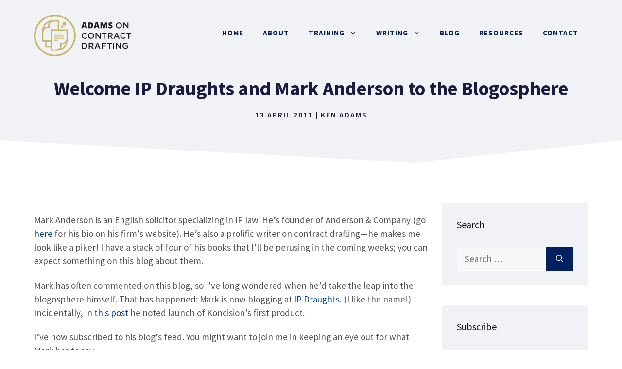

--- FILE ---
content_type: text/html; charset=UTF-8
request_url: https://www.adamsdrafting.com/welcome-ip-draughts-and-mark-anderson-to-the-blogosphere/
body_size: 14095
content:
<!DOCTYPE html><html lang="en-US"><head><meta charset="UTF-8"><meta name='robots' content='index, follow, max-image-preview:large, max-snippet:-1, max-video-preview:-1' /><meta name="viewport" content="width=device-width, initial-scale=1"><link rel="preconnect" href="//privacy-proxy.usercentrics.eu"><link rel="preload" href="//privacy-proxy.usercentrics.eu/latest/uc-block.bundle.js" as="script"> <script type="pmdelayedscript" src="https://privacy-proxy.usercentrics.eu/latest/uc-block.bundle.js" data-perfmatters-type="application/javascript" data-cfasync="false" data-no-optimize="1" data-no-defer="1" data-no-minify="1"></script> <script id="usercentrics-cmp" src="https://app.usercentrics.eu/browser-ui/latest/loader.js" data-settings-id="bGv_4J2L3h_Si5" async type="pmdelayedscript" data-cfasync="false" data-no-optimize="1" data-no-defer="1" data-no-minify="1"></script><script type="pmdelayedscript" data-perfmatters-type="application/javascript" data-cfasync="false" data-no-optimize="1" data-no-defer="1" data-no-minify="1">var UC_UI_SUPPRESS_CMP_DISPLAY = true;</script><link media="all" href="https://www.adamsdrafting.com/wp-content/cache/autoptimize/css/autoptimize_6575726a25d773dc6cab65ad6cddc4a4.css" rel="stylesheet"><title>Welcome IP Draughts and Mark Anderson to the Blogosphere - Adams on Contract Drafting</title><link rel="preload" href="https://www.adamsdrafting.com/wp-content/uploads/2021/05/logo-adamsdrafting.svg" as="image" fetchpriority="high"><link rel="canonical" href="https://www.adamsdrafting.com/welcome-ip-draughts-and-mark-anderson-to-the-blogosphere/" /><meta property="og:locale" content="en_US" /><meta property="og:type" content="article" /><meta property="og:title" content="Welcome IP Draughts and Mark Anderson to the Blogosphere - Adams on Contract Drafting" /><meta property="og:description" content="Mark Anderson is an English solicitor specializing in IP law. He&#8217;s founder of Anderson &amp; Company (go here for his bio on his firm&#8217;s website). He&#8217;s also a prolific writer on contract drafting—he makes me look like a piker! I have a stack of four of his books that I&#8217;ll be perusing in the coming weeks; you can expect something ... Read More" /><meta property="og:url" content="https://www.adamsdrafting.com/welcome-ip-draughts-and-mark-anderson-to-the-blogosphere/" /><meta property="og:site_name" content="Adams on Contract Drafting" /><meta property="article:published_time" content="2011-04-13T13:20:10+00:00" /><meta property="og:image" content="https://www.adamsdrafting.com/wp-content/uploads/2021/05/ken-adams-home-700.jpeg" /><meta property="og:image:width" content="700" /><meta property="og:image:height" content="359" /><meta property="og:image:type" content="image/jpeg" /><meta name="author" content="Ken Adams" /><meta name="twitter:card" content="summary_large_image" /><meta name="twitter:creator" content="@AdamsDrafting" /><meta name="twitter:site" content="@AdamsDrafting" /><meta name="twitter:label1" content="Written by" /><meta name="twitter:data1" content="Ken Adams" /><meta name="twitter:label2" content="Est. reading time" /><meta name="twitter:data2" content="1 minute" /> <script type="application/ld+json" class="yoast-schema-graph">{"@context":"https://schema.org","@graph":[{"@type":"Article","@id":"https://www.adamsdrafting.com/welcome-ip-draughts-and-mark-anderson-to-the-blogosphere/#article","isPartOf":{"@id":"https://www.adamsdrafting.com/welcome-ip-draughts-and-mark-anderson-to-the-blogosphere/"},"author":{"name":"Ken Adams","@id":"https://www.adamsdrafting.com/#/schema/person/7a7d8821930d637f4442a48d5d3590a9"},"headline":"Welcome IP Draughts and Mark Anderson to the Blogosphere","datePublished":"2011-04-13T13:20:10+00:00","mainEntityOfPage":{"@id":"https://www.adamsdrafting.com/welcome-ip-draughts-and-mark-anderson-to-the-blogosphere/"},"wordCount":153,"commentCount":0,"publisher":{"@id":"https://www.adamsdrafting.com/#/schema/person/7a7d8821930d637f4442a48d5d3590a9"},"inLanguage":"en-US","potentialAction":[{"@type":"CommentAction","name":"Comment","target":["https://www.adamsdrafting.com/welcome-ip-draughts-and-mark-anderson-to-the-blogosphere/#respond"]}]},{"@type":"WebPage","@id":"https://www.adamsdrafting.com/welcome-ip-draughts-and-mark-anderson-to-the-blogosphere/","url":"https://www.adamsdrafting.com/welcome-ip-draughts-and-mark-anderson-to-the-blogosphere/","name":"Welcome IP Draughts and Mark Anderson to the Blogosphere - Adams on Contract Drafting","isPartOf":{"@id":"https://www.adamsdrafting.com/#website"},"datePublished":"2011-04-13T13:20:10+00:00","breadcrumb":{"@id":"https://www.adamsdrafting.com/welcome-ip-draughts-and-mark-anderson-to-the-blogosphere/#breadcrumb"},"inLanguage":"en-US","potentialAction":[{"@type":"ReadAction","target":["https://www.adamsdrafting.com/welcome-ip-draughts-and-mark-anderson-to-the-blogosphere/"]}]},{"@type":"BreadcrumbList","@id":"https://www.adamsdrafting.com/welcome-ip-draughts-and-mark-anderson-to-the-blogosphere/#breadcrumb","itemListElement":[{"@type":"ListItem","position":1,"name":"Home","item":"https://www.adamsdrafting.com/"},{"@type":"ListItem","position":2,"name":"Blog","item":"https://www.adamsdrafting.com/blog/"},{"@type":"ListItem","position":3,"name":"Welcome IP Draughts and Mark Anderson to the Blogosphere"}]},{"@type":"WebSite","@id":"https://www.adamsdrafting.com/#website","url":"https://www.adamsdrafting.com/","name":"Adams on Contract Drafting","description":"","publisher":{"@id":"https://www.adamsdrafting.com/#/schema/person/7a7d8821930d637f4442a48d5d3590a9"},"potentialAction":[{"@type":"SearchAction","target":{"@type":"EntryPoint","urlTemplate":"https://www.adamsdrafting.com/?s={search_term_string}"},"query-input":{"@type":"PropertyValueSpecification","valueRequired":true,"valueName":"search_term_string"}}],"inLanguage":"en-US"},{"@type":["Person","Organization"],"@id":"https://www.adamsdrafting.com/#/schema/person/7a7d8821930d637f4442a48d5d3590a9","name":"Ken Adams","image":{"@type":"ImageObject","inLanguage":"en-US","@id":"https://www.adamsdrafting.com/#/schema/person/image/","url":"https://www.adamsdrafting.com/wp-content/uploads/2021/05/ken-adams.jpg","contentUrl":"https://www.adamsdrafting.com/wp-content/uploads/2021/05/ken-adams.jpg","width":200,"height":200,"caption":"Ken Adams"},"logo":{"@id":"https://www.adamsdrafting.com/#/schema/person/image/"},"sameAs":["https://www.adamsdrafting.com","http://www.linkedin.com/in/kaadams","https://x.com/AdamsDrafting"],"url":"https://www.adamsdrafting.com/author/kadams/"}]}</script> <link rel="alternate" type="application/rss+xml" title="Adams on Contract Drafting &raquo; Feed" href="https://www.adamsdrafting.com/feed/" /><link rel="alternate" type="application/rss+xml" title="Adams on Contract Drafting &raquo; Comments Feed" href="https://www.adamsdrafting.com/comments/feed/" /><link rel="alternate" type="application/rss+xml" title="Adams on Contract Drafting &raquo; Welcome IP Draughts and Mark Anderson to the Blogosphere Comments Feed" href="https://www.adamsdrafting.com/welcome-ip-draughts-and-mark-anderson-to-the-blogosphere/feed/" /><link rel='stylesheet' id='generate-fonts-css' href='https://www.adamsdrafting.com/wp-content/cache/perfmatters/www.adamsdrafting.com/fonts/12ed2d53aed5.google-fonts.min.css' media='all' /><link rel='stylesheet' id='generatepress-dynamic-css' href='https://www.adamsdrafting.com/wp-content/uploads/generatepress/style.min.css?ver=1764710211' media='all' /><style id='generateblocks-inline-css'>.gb-container.gb-tabs__item:not(.gb-tabs__item-open){display:none;}.gb-container-b7998902 > .gb-inside-container{padding:0;max-width:1200px;margin-left:auto;margin-right:auto;}.gb-grid-wrapper > .gb-grid-column-b7998902 > .gb-container{display:flex;flex-direction:column;height:100%;}.gb-container-b7998902{position:relative;}.gb-container-b7998902 > .gb-shapes .gb-shape-1{color:#ffffff;position:absolute;overflow:hidden;pointer-events:none;line-height:0;left:0;right:0;bottom:-1px;transform:scaleX(-1);}.gb-container-b7998902 > .gb-shapes .gb-shape-1 svg{height:60px;width:calc(100% + 1.3px);fill:currentColor;position:relative;left:50%;transform:translateX(-50%);min-width:100%;}.gb-container-8ea0a712{margin-top:40px;background-color:#002060;position:relative;overflow:hidden;position:relative;}.gb-container-8ea0a712:before{content:"";background-image:url(https://www.adamsdrafting.com/wp-content/uploads/2021/05/abstract-shapes.svg);background-repeat:no-repeat;background-position:center top;background-size:cover;z-index:0;position:absolute;top:0;right:0;bottom:0;left:0;transition:inherit;pointer-events:none;opacity:0.05;}.gb-container-8ea0a712 > .gb-inside-container{padding:140px 30px 60px;max-width:1200px;margin-left:auto;margin-right:auto;z-index:1;position:relative;}.gb-grid-wrapper > .gb-grid-column-8ea0a712 > .gb-container{display:flex;flex-direction:column;height:100%;}.gb-container-8ea0a712 > .gb-shapes .gb-shape-1{color:#ffffff;position:absolute;overflow:hidden;pointer-events:none;line-height:0;left:0;right:0;top:-1px;transform:scaleY(-1);}.gb-container-8ea0a712 > .gb-shapes .gb-shape-1 svg{height:40px;width:calc(100% + 1.3px);fill:currentColor;position:relative;left:50%;transform:translateX(-50%);min-width:100%;}.gb-container-8ea0a712.gb-has-dynamic-bg:before{background-image:var(--background-url);}.gb-container-8ea0a712.gb-no-dynamic-bg:before{background-image:none;}.gb-container-08e508e0 > .gb-inside-container{padding:0;}.gb-grid-wrapper > .gb-grid-column-08e508e0{width:66.66%;}.gb-grid-wrapper > .gb-grid-column-08e508e0 > .gb-container{display:flex;flex-direction:column;height:100%;}.gb-container-c67101ac > .gb-inside-container{padding:0;}.gb-grid-wrapper > .gb-grid-column-c67101ac{width:33.33%;}.gb-grid-wrapper > .gb-grid-column-c67101ac > .gb-container{display:flex;flex-direction:column;height:100%;}.gb-container-30166353{margin-top:60px;border-top:1px solid #ffffff;}.gb-container-30166353 > .gb-inside-container{padding:60px 0;max-width:1200px;margin-left:auto;margin-right:auto;}.gb-grid-wrapper > .gb-grid-column-30166353 > .gb-container{display:flex;flex-direction:column;height:100%;}.gb-container-bd73b5c4 > .gb-inside-container{padding:0;}.gb-grid-wrapper > .gb-grid-column-bd73b5c4{width:50%;}.gb-grid-wrapper > .gb-grid-column-bd73b5c4 > .gb-container{display:flex;flex-direction:column;height:100%;}.gb-container-571e035c > .gb-inside-container{padding:0;}.gb-grid-wrapper > .gb-grid-column-571e035c{width:50%;}.gb-grid-wrapper > .gb-grid-column-571e035c > .gb-container{display:flex;flex-direction:column;height:100%;}.gb-container-2fbd4061{margin-top:40px;border-radius:8px;background-color:rgba(240, 242, 245, 0.4);max-width:800px;margin-left:auto;margin-right:auto;}.gb-container-2fbd4061 > .gb-inside-container{padding:30px 40px 35px 30px;max-width:800px;margin-left:auto;margin-right:auto;}.gb-grid-wrapper > .gb-grid-column-2fbd4061 > .gb-container{display:flex;flex-direction:column;height:100%;}.gb-container-9f31e2e4 > .gb-inside-container{padding:0;}.gb-grid-wrapper > .gb-grid-column-9f31e2e4{width:20%;}.gb-grid-wrapper > .gb-grid-column-9f31e2e4 > .gb-container{display:flex;flex-direction:column;height:100%;}.gb-container-a4dd6728 > .gb-inside-container{padding:0;}.gb-grid-wrapper > .gb-grid-column-a4dd6728{width:80%;}.gb-grid-wrapper > .gb-grid-column-a4dd6728 > .gb-container{display:flex;flex-direction:column;height:100%;}.gb-grid-wrapper-625e6116{display:flex;flex-wrap:wrap;align-items:center;margin-left:-80px;}.gb-grid-wrapper-625e6116 > .gb-grid-column{box-sizing:border-box;padding-left:80px;}.gb-grid-wrapper-150dce3f{display:flex;flex-wrap:wrap;margin-left:-30px;}.gb-grid-wrapper-150dce3f > .gb-grid-column{box-sizing:border-box;padding-left:30px;}.gb-grid-wrapper-99731d90{display:flex;flex-wrap:wrap;align-items:center;margin-left:-30px;}.gb-grid-wrapper-99731d90 > .gb-grid-column{box-sizing:border-box;padding-left:30px;}h3.gb-headline-622fc3e1{color:#ffffff;}p.gb-headline-cb7c3c96{padding-right:100px;color:#ffffff;}p.gb-headline-0ba1c93f{color:#ffffff;}p.gb-headline-5be1105d{display:flex;align-items:center;margin-bottom:0px;color:#ffffff;}p.gb-headline-5be1105d a{color:#ffffff;}p.gb-headline-5be1105d a:hover{color:#f2f5fa;}p.gb-headline-5be1105d .gb-icon{line-height:0;padding-top:.1em;padding-right:0.5em;}p.gb-headline-5be1105d .gb-icon svg{width:1em;height:1em;fill:currentColor;}p.gb-headline-cf73cdb2{display:flex;align-items:center;margin-bottom:0px;color:#ffffff;}p.gb-headline-cf73cdb2 a{color:#ffffff;}p.gb-headline-cf73cdb2 a:hover{color:#f2f5fa;}p.gb-headline-cf73cdb2 .gb-icon{line-height:0;padding-top:.1em;padding-right:0.5em;}p.gb-headline-cf73cdb2 .gb-icon svg{width:1em;height:1em;fill:currentColor;}p.gb-headline-a8a1fab4{font-size:16px;color:#ffffff;}p.gb-headline-27d57c71{font-size:18px;letter-spacing:0.2em;font-weight:600;text-transform:uppercase;margin-bottom:10px;}p.gb-headline-9e843b1c{margin-bottom:1em;}.gb-button-wrapper{display:flex;flex-wrap:wrap;align-items:flex-start;justify-content:flex-start;clear:both;}.gb-button-wrapper-bf52e756{margin-top:30px;}.gb-button-wrapper-8485f3d8{justify-content:flex-start;margin-top:30px;}.gb-button-wrapper-5d2efd4d{justify-content:flex-end;}.gb-accordion__item:not(.gb-accordion__item-open) > .gb-button .gb-accordion__icon-open{display:none;}.gb-accordion__item.gb-accordion__item-open > .gb-button .gb-accordion__icon{display:none;}.gb-button-wrapper a.gb-button-a9c9002d{display:inline-flex;align-items:center;justify-content:center;font-weight:600;text-align:center;padding:10px 20px;margin-right:20px;border-radius:2px;border:3px solid #ffffff;color:#ffffff;text-decoration:none;}.gb-button-wrapper a.gb-button-a9c9002d:hover, .gb-button-wrapper a.gb-button-a9c9002d:active, .gb-button-wrapper a.gb-button-a9c9002d:focus{border-color:rgba(242, 245, 250, 0.8);background-color:#ffffff;color:#002060;}.gb-button-wrapper a.gb-button-bb8e6482{display:inline-flex;align-items:center;justify-content:center;text-align:center;padding:6px;margin-right:20px;border-radius:50px;border:2px solid #ffffff;color:#ffffff;text-decoration:none;}.gb-button-wrapper a.gb-button-bb8e6482:hover, .gb-button-wrapper a.gb-button-bb8e6482:active, .gb-button-wrapper a.gb-button-bb8e6482:focus{border-color:#ffffff;background-color:#ffffff;color:#002060;}.gb-button-wrapper a.gb-button-bb8e6482 .gb-icon{line-height:0;}.gb-button-wrapper a.gb-button-bb8e6482 .gb-icon svg{width:0.8em;height:0.8em;fill:currentColor;}.gb-button-wrapper a.gb-button-b7572c11{display:inline-flex;align-items:center;justify-content:center;text-align:center;padding:6px;border-radius:50px;border:2px solid #ffffff;color:#ffffff;text-decoration:none;}.gb-button-wrapper a.gb-button-b7572c11:hover, .gb-button-wrapper a.gb-button-b7572c11:active, .gb-button-wrapper a.gb-button-b7572c11:focus{border-color:#ffffff;background-color:#ffffff;color:#002060;}.gb-button-wrapper a.gb-button-b7572c11 .gb-icon{line-height:0;}.gb-button-wrapper a.gb-button-b7572c11 .gb-icon svg{width:0.8em;height:0.8em;fill:currentColor;}.gb-button-wrapper a.gb-button-acc1ae52{display:inline-flex;align-items:center;justify-content:center;font-size:16px;text-align:center;margin-right:20px;color:#ffffff;text-decoration:none;}.gb-button-wrapper a.gb-button-acc1ae52:hover, .gb-button-wrapper a.gb-button-acc1ae52:active, .gb-button-wrapper a.gb-button-acc1ae52:focus{color:#f2f5fa;}.gb-button-wrapper a.gb-button-155678e9{display:inline-flex;align-items:center;justify-content:center;font-size:16px;text-align:center;margin-right:20px;color:#ffffff;text-decoration:none;}.gb-button-wrapper a.gb-button-155678e9:hover, .gb-button-wrapper a.gb-button-155678e9:active, .gb-button-wrapper a.gb-button-155678e9:focus{color:#f2f5fa;}.gb-button-wrapper a.gb-button-4f0bbc3f{display:inline-flex;align-items:center;justify-content:center;font-size:16px;text-align:center;color:#ffffff;text-decoration:none;}.gb-button-wrapper a.gb-button-4f0bbc3f:hover, .gb-button-wrapper a.gb-button-4f0bbc3f:active, .gb-button-wrapper a.gb-button-4f0bbc3f:focus{color:#f2f5fa;}.gb-button-wrapper a.gb-button-1b0e77c5{display:inline-flex;align-items:center;justify-content:center;text-align:center;margin-right:20px;color:#002060;text-decoration:none;}.gb-button-wrapper a.gb-button-1b0e77c5:hover, .gb-button-wrapper a.gb-button-1b0e77c5:active, .gb-button-wrapper a.gb-button-1b0e77c5:focus{color:#c7b56c;}.gb-button-wrapper a.gb-button-1b0e77c5 .gb-icon{line-height:0;}.gb-button-wrapper a.gb-button-1b0e77c5 .gb-icon svg{width:0.9em;height:0.9em;fill:currentColor;}.gb-button-wrapper a.gb-button-972ba25d{display:inline-flex;align-items:center;justify-content:center;text-align:center;margin-right:20px;color:#002060;text-decoration:none;}.gb-button-wrapper a.gb-button-972ba25d:hover, .gb-button-wrapper a.gb-button-972ba25d:active, .gb-button-wrapper a.gb-button-972ba25d:focus{color:#c7b56c;}.gb-button-wrapper a.gb-button-972ba25d .gb-icon{line-height:0;}.gb-button-wrapper a.gb-button-972ba25d .gb-icon svg{width:0.9em;height:0.9em;fill:currentColor;}@media (max-width: 1024px) {.gb-container-b7998902 > .gb-shapes .gb-shape-1 svg{width:150%;}.gb-container-8ea0a712 > .gb-shapes .gb-shape-1 svg{width:150%;}.gb-grid-wrapper > .gb-grid-column-08e508e0{width:100%;}.gb-grid-wrapper > .gb-grid-column-c67101ac{width:50%;}.gb-grid-wrapper-625e6116 > .gb-grid-column{padding-bottom:40px;}p.gb-headline-cb7c3c96{padding-right:0px;}.gb-button-wrapper-8485f3d8{justify-content:flex-end;}}@media (max-width: 1024px) and (min-width: 768px) {.gb-grid-wrapper > div.gb-grid-column-c67101ac{padding-bottom:0;}}@media (max-width: 767px) {.gb-grid-wrapper > .gb-grid-column-b7998902{width:100%;}.gb-container-b7998902 > .gb-shapes .gb-shape-1 svg{width:200%;}.gb-container-8ea0a712 > .gb-shapes .gb-shape-1 svg{width:200%;}.gb-grid-wrapper > .gb-grid-column-08e508e0{width:100%;}.gb-grid-wrapper > .gb-grid-column-c67101ac{width:100%;}.gb-grid-wrapper > .gb-grid-column-bd73b5c4{width:100%;}.gb-grid-wrapper > .gb-grid-column-571e035c{width:100%;}.gb-grid-wrapper > .gb-grid-column-9f31e2e4{width:100%;}.gb-grid-wrapper > .gb-grid-column-a4dd6728{width:100%;}.gb-grid-wrapper > div.gb-grid-column-a4dd6728{padding-bottom:0;}.gb-grid-wrapper-99731d90 > .gb-grid-column{padding-bottom:20px;}p.gb-headline-27d57c71{text-align:center;}p.gb-headline-9e843b1c{text-align:center;}.gb-button-wrapper-8485f3d8{justify-content:flex-start;}.gb-button-wrapper-5d2efd4d{justify-content:flex-start;}.gb-button-wrapper-1d28cdf2{justify-content:center;}.gb-button-wrapper a.gb-button-a9c9002d{margin-bottom:20px;}}:root{--gb-container-width:1200px;}.gb-container .wp-block-image img{vertical-align:middle;}.gb-grid-wrapper .wp-block-image{margin-bottom:0;}.gb-highlight{background:none;}.gb-shape{line-height:0;}.gb-container-link{position:absolute;top:0;right:0;bottom:0;left:0;z-index:99;}
/*# sourceURL=generateblocks-inline-css */</style> <script src="https://www.adamsdrafting.com/wp-includes/js/jquery/jquery.min.js?ver=3.7.1" id="jquery-core-js"></script> <script id="termageddon-usercentrics_ajax-js-extra" type="pmdelayedscript" data-cfasync="false" data-no-optimize="1" data-no-defer="1" data-no-minify="1">var termageddon_usercentrics_obj = {"ajax_url":"https://www.adamsdrafting.com/wp-admin/admin-ajax.php","nonce":"3a2126ff73","nonce_title":"termageddon-usercentrics_ajax_nonce","debug":"false","psl_hide":"true"};
//# sourceURL=termageddon-usercentrics_ajax-js-extra</script> <link rel="icon" href="https://www.adamsdrafting.com/wp-content/uploads/2021/05/cropped-icon-adamsdrafting-1-32x32.png" sizes="32x32" /><link rel="icon" href="https://www.adamsdrafting.com/wp-content/uploads/2021/05/cropped-icon-adamsdrafting-1-192x192.png" sizes="192x192" /><link rel="apple-touch-icon" href="https://www.adamsdrafting.com/wp-content/uploads/2021/05/cropped-icon-adamsdrafting-1-180x180.png" /><meta name="msapplication-TileImage" content="https://www.adamsdrafting.com/wp-content/uploads/2021/05/cropped-icon-adamsdrafting-1-270x270.png" /> <noscript><style>.perfmatters-lazy[data-src]{display:none !important;}</style></noscript></head><body class="wp-singular post-template-default single single-post postid-6071 single-format-standard wp-custom-logo wp-embed-responsive wp-theme-generatepress post-image-above-header post-image-aligned-center slideout-enabled slideout-mobile sticky-menu-fade right-sidebar nav-float-right one-container header-aligned-left dropdown-hover" itemtype="https://schema.org/Blog" itemscope><div class="header-wrap"><a class="screen-reader-text skip-link" href="#content" title="Skip to content">Skip to content</a><header class="site-header has-inline-mobile-toggle" id="masthead" aria-label="Site"  itemtype="https://schema.org/WPHeader" itemscope><div class="inside-header grid-container"><div class="site-logo"> <a href="https://www.adamsdrafting.com/" rel="home"> <img data-perfmatters-preload class="header-image is-logo-image" alt="Adams on Contract Drafting" src="https://www.adamsdrafting.com/wp-content/uploads/2021/05/logo-adamsdrafting.svg" width="2163" height="929" fetchpriority="high"> </a></div><nav class="main-navigation mobile-menu-control-wrapper" id="mobile-menu-control-wrapper" aria-label="Mobile Toggle"> <button data-nav="site-navigation" class="menu-toggle" aria-controls="generate-slideout-menu" aria-expanded="false"> <span class="gp-icon icon-menu-bars"><svg viewBox="0 0 512 512" aria-hidden="true" xmlns="http://www.w3.org/2000/svg" width="1em" height="1em"><path d="M0 96c0-13.255 10.745-24 24-24h464c13.255 0 24 10.745 24 24s-10.745 24-24 24H24c-13.255 0-24-10.745-24-24zm0 160c0-13.255 10.745-24 24-24h464c13.255 0 24 10.745 24 24s-10.745 24-24 24H24c-13.255 0-24-10.745-24-24zm0 160c0-13.255 10.745-24 24-24h464c13.255 0 24 10.745 24 24s-10.745 24-24 24H24c-13.255 0-24-10.745-24-24z" /></svg><svg viewBox="0 0 512 512" aria-hidden="true" xmlns="http://www.w3.org/2000/svg" width="1em" height="1em"><path d="M71.029 71.029c9.373-9.372 24.569-9.372 33.942 0L256 222.059l151.029-151.03c9.373-9.372 24.569-9.372 33.942 0 9.372 9.373 9.372 24.569 0 33.942L289.941 256l151.03 151.029c9.372 9.373 9.372 24.569 0 33.942-9.373 9.372-24.569 9.372-33.942 0L256 289.941l-151.029 151.03c-9.373 9.372-24.569 9.372-33.942 0-9.372-9.373-9.372-24.569 0-33.942L222.059 256 71.029 104.971c-9.372-9.373-9.372-24.569 0-33.942z" /></svg></span><span class="screen-reader-text">Menu</span> </button></nav><nav class="main-navigation sub-menu-right" id="site-navigation" aria-label="Primary"  itemtype="https://schema.org/SiteNavigationElement" itemscope><div class="inside-navigation grid-container"> <button class="menu-toggle" aria-controls="generate-slideout-menu" aria-expanded="false"> <span class="gp-icon icon-menu-bars"><svg viewBox="0 0 512 512" aria-hidden="true" xmlns="http://www.w3.org/2000/svg" width="1em" height="1em"><path d="M0 96c0-13.255 10.745-24 24-24h464c13.255 0 24 10.745 24 24s-10.745 24-24 24H24c-13.255 0-24-10.745-24-24zm0 160c0-13.255 10.745-24 24-24h464c13.255 0 24 10.745 24 24s-10.745 24-24 24H24c-13.255 0-24-10.745-24-24zm0 160c0-13.255 10.745-24 24-24h464c13.255 0 24 10.745 24 24s-10.745 24-24 24H24c-13.255 0-24-10.745-24-24z" /></svg><svg viewBox="0 0 512 512" aria-hidden="true" xmlns="http://www.w3.org/2000/svg" width="1em" height="1em"><path d="M71.029 71.029c9.373-9.372 24.569-9.372 33.942 0L256 222.059l151.029-151.03c9.373-9.372 24.569-9.372 33.942 0 9.372 9.373 9.372 24.569 0 33.942L289.941 256l151.03 151.029c9.372 9.373 9.372 24.569 0 33.942-9.373 9.372-24.569 9.372-33.942 0L256 289.941l-151.029 151.03c-9.373 9.372-24.569 9.372-33.942 0-9.372-9.373-9.372-24.569 0-33.942L222.059 256 71.029 104.971c-9.372-9.373-9.372-24.569 0-33.942z" /></svg></span><span class="screen-reader-text">Menu</span> </button><div id="primary-menu" class="main-nav"><ul id="menu-primary-navigation" class=" menu sf-menu"><li id="menu-item-3319" class="menu-item menu-item-type-post_type menu-item-object-page menu-item-home menu-item-3319"><a href="https://www.adamsdrafting.com/">Home</a></li><li id="menu-item-3323" class="menu-item menu-item-type-post_type menu-item-object-page menu-item-3323"><a href="https://www.adamsdrafting.com/about/">About</a></li><li id="menu-item-3339" class="menu-item menu-item-type-post_type menu-item-object-page menu-item-has-children menu-item-3339"><a href="https://www.adamsdrafting.com/training/">Training<span role="presentation" class="dropdown-menu-toggle"><span class="gp-icon icon-arrow"><svg viewBox="0 0 330 512" aria-hidden="true" xmlns="http://www.w3.org/2000/svg" width="1em" height="1em"><path d="M305.913 197.085c0 2.266-1.133 4.815-2.833 6.514L171.087 335.593c-1.7 1.7-4.249 2.832-6.515 2.832s-4.815-1.133-6.515-2.832L26.064 203.599c-1.7-1.7-2.832-4.248-2.832-6.514s1.132-4.816 2.832-6.515l14.162-14.163c1.7-1.699 3.966-2.832 6.515-2.832 2.266 0 4.815 1.133 6.515 2.832l111.316 111.317 111.316-111.317c1.7-1.699 4.249-2.832 6.515-2.832s4.815 1.133 6.515 2.832l14.162 14.163c1.7 1.7 2.833 4.249 2.833 6.515z" /></svg></span></span></a><ul class="sub-menu"><li id="menu-item-3341" class="menu-item menu-item-type-post_type menu-item-object-page menu-item-3341"><a href="https://www.adamsdrafting.com/training/masterclass/">Masterclass</a></li><li id="menu-item-3343" class="menu-item menu-item-type-post_type menu-item-object-page menu-item-3343"><a href="https://www.adamsdrafting.com/training/presentation/">Presentation</a></li><li id="menu-item-21191" class="menu-item menu-item-type-post_type menu-item-object-page menu-item-21191"><a href="https://www.adamsdrafting.com/training/on-demand/">On-Demand</a></li></ul></li><li id="menu-item-3347" class="menu-item menu-item-type-post_type menu-item-object-page menu-item-has-children menu-item-3347"><a href="https://www.adamsdrafting.com/writing/">Writing<span role="presentation" class="dropdown-menu-toggle"><span class="gp-icon icon-arrow"><svg viewBox="0 0 330 512" aria-hidden="true" xmlns="http://www.w3.org/2000/svg" width="1em" height="1em"><path d="M305.913 197.085c0 2.266-1.133 4.815-2.833 6.514L171.087 335.593c-1.7 1.7-4.249 2.832-6.515 2.832s-4.815-1.133-6.515-2.832L26.064 203.599c-1.7-1.7-2.832-4.248-2.832-6.514s1.132-4.816 2.832-6.515l14.162-14.163c1.7-1.699 3.966-2.832 6.515-2.832 2.266 0 4.815 1.133 6.515 2.832l111.316 111.317 111.316-111.317c1.7-1.699 4.249-2.832 6.515-2.832s4.815 1.133 6.515 2.832l14.162 14.163c1.7 1.7 2.833 4.249 2.833 6.515z" /></svg></span></span></a><ul class="sub-menu"><li id="menu-item-3382" class="menu-item menu-item-type-post_type menu-item-object-page menu-item-3382"><a href="https://www.adamsdrafting.com/writing/mscd/">A Manual of Style for Contract Drafting</a></li><li id="menu-item-3385" class="menu-item menu-item-type-post_type menu-item-object-page menu-item-3385"><a href="https://www.adamsdrafting.com/writing/smac/">The Structure of M&#038;A Contracts</a></li><li id="menu-item-3389" class="menu-item menu-item-type-post_type menu-item-object-page menu-item-3389"><a href="https://www.adamsdrafting.com/writing/ken-adamss-articles/">Articles</a></li></ul></li><li id="menu-item-3330" class="menu-item menu-item-type-post_type menu-item-object-page current_page_parent menu-item-3330"><a href="https://www.adamsdrafting.com/blog/">Blog</a></li><li id="menu-item-19870" class="menu-item menu-item-type-post_type menu-item-object-page menu-item-19870"><a href="https://www.adamsdrafting.com/resources/">Resources</a></li><li id="menu-item-3332" class="menu-item menu-item-type-post_type menu-item-object-page menu-item-3332"><a href="https://www.adamsdrafting.com/contact/">Contact</a></li></ul></div></div></nav></div></header></div><div class="page-hero"><div class="inside-page-hero grid-container grid-parent"><h1> Welcome IP Draughts and Mark Anderson to the Blogosphere</h1><p class="post-meta-style"> <time class="entry-date published" datetime="2011-04-13T09:20:10-04:00" itemprop="datePublished">13 April 2011</time> | <span class="author vcard" itemtype="http://schema.org/Person" itemscope="itemscope" itemprop="author"><a class="url fn n" href="https://www.adamsdrafting.com/author/kadams/" title="View all posts by Ken Adams" rel="author" itemprop="url"><span class="author-name" itemprop="name">Ken Adams</span></a></span></p></div></div><div class="gb-container gb-container-b7998902"><div class="gb-inside-container"></div><div class="gb-shapes"><div class="gb-shape gb-shape-1"><svg xmlns="http://www.w3.org/2000/svg" viewBox="0 0 1200 100" preserveAspectRatio="none"><path d="M1200 100H0V0l400 77.2L1200 0z"/></svg></div></div></div><div class="site grid-container container hfeed" id="page"><div class="site-content" id="content"><div class="content-area" id="primary"><main class="site-main" id="main"><article id="post-6071" class="post-6071 post type-post status-publish format-standard category-uncategorized" itemtype="https://schema.org/CreativeWork" itemscope><div class="inside-article"><header class="entry-header"><div class="entry-meta"></div></header><div class="entry-content" itemprop="text"><p>Mark Anderson is an English solicitor specializing in IP law. He&#8217;s founder of Anderson &amp; Company (go <a href="http://www.andlaw.eu/mark_anderson.php">here</a> for his bio on his firm&#8217;s website). He&#8217;s also a prolific writer on contract drafting—he makes me look like a piker! I have a stack of four of his books that I&#8217;ll be perusing in the coming weeks; you can expect something on this blog about them.</p><p>Mark has often commented on this blog, so I&#8217;ve long wondered when he&#8217;d take the leap into the blogosphere himself. That has happened: Mark is now blogging at <a href="http://ipdraughts.wordpress.com/">IP Draughts</a>. (I like the name!) Incidentally, in <a href="http://ipdraughts.wordpress.com/2011/04/11/ny-confidential/">this post</a> he noted launch of Koncision&#8217;s first product.</p><p>I&#8217;ve now subscribed to his blog&#8217;s feed. You might want to join me in keeping an eye out for what Mark has to say.</p></div><footer class="entry-meta" aria-label="Entry meta"> <span class="cat-links"><span class="gp-icon icon-categories"><svg viewBox="0 0 512 512" aria-hidden="true" xmlns="http://www.w3.org/2000/svg" width="1em" height="1em"><path d="M0 112c0-26.51 21.49-48 48-48h110.014a48 48 0 0143.592 27.907l12.349 26.791A16 16 0 00228.486 128H464c26.51 0 48 21.49 48 48v224c0 26.51-21.49 48-48 48H48c-26.51 0-48-21.49-48-48V112z" /></svg></span><span class="screen-reader-text">Categories </span><a href="https://www.adamsdrafting.com/category/uncategorized/" rel="category tag">Uncategorized</a></span></footer><div class="gb-container gb-container-2fbd4061"><div class="gb-inside-container"><div class="gb-grid-wrapper gb-grid-wrapper-99731d90"><div class="gb-grid-column gb-grid-column-9f31e2e4"><div class="gb-container gb-container-9f31e2e4"><div class="gb-inside-container"><div class="wp-block-image is-style-rounded"><figure class="aligncenter size-thumbnail is-resized"><img decoding="async" width="150" height="150" src="data:image/svg+xml,%3Csvg%20xmlns=&#039;http://www.w3.org/2000/svg&#039;%20width=&#039;150&#039;%20height=&#039;150&#039;%20viewBox=&#039;0%200%20150%20150&#039;%3E%3C/svg%3E" alt class="wp-image-17664 perfmatters-lazy" style="width:125px;height:125px" data-src="https://www.adamsdrafting.com/wp-content/uploads/2021/01/bio_kenadams-150x150.jpg" data-srcset="https://www.adamsdrafting.com/wp-content/uploads/2021/01/bio_kenadams-150x150.jpg 150w, https://www.adamsdrafting.com/wp-content/uploads/2021/01/bio_kenadams.jpg 250w" data-sizes="(max-width: 150px) 100vw, 150px" /><noscript><img decoding="async" width="150" height="150" src="https://www.adamsdrafting.com/wp-content/uploads/2021/01/bio_kenadams-150x150.jpg" alt="" class="wp-image-17664" style="width:125px;height:125px" srcset="https://www.adamsdrafting.com/wp-content/uploads/2021/01/bio_kenadams-150x150.jpg 150w, https://www.adamsdrafting.com/wp-content/uploads/2021/01/bio_kenadams.jpg 250w" sizes="(max-width: 150px) 100vw, 150px" /></noscript></figure></div></div></div></div><div class="gb-grid-column gb-grid-column-a4dd6728"><div class="gb-container gb-container-a4dd6728"><div class="gb-inside-container"><p class="gb-headline gb-headline-27d57c71 gb-headline-text">About the author</p><p class="gb-headline gb-headline-9e843b1c gb-headline-text">Ken Adams is the leading authority on how to say clearly whatever you want to say in a contract. He’s author of <em>A Manual of Style for Contract Drafting</em>, and he offers online and in-person training around the world. He’s also head of Adams Contracts, a division of LegalSifter that is developing highly customizable contract templates.</p><div class="gb-button-wrapper gb-button-wrapper-1d28cdf2"> <a class="gb-button gb-button-1b0e77c5" href="#"><span class="gb-icon"><svg aria-hidden="true" height="1em" width="1em" viewBox="0 0 512 512" xmlns="http://www.w3.org/2000/svg"><path fill="currentColor" d="M459.37 151.716c.325 4.548.325 9.097.325 13.645 0 138.72-105.583 298.558-298.558 298.558-59.452 0-114.68-17.219-161.137-47.106 8.447.974 16.568 1.299 25.34 1.299 49.055 0 94.213-16.568 130.274-44.832-46.132-.975-84.792-31.188-98.112-72.772 6.498.974 12.995 1.624 19.818 1.624 9.421 0 18.843-1.3 27.614-3.573-48.081-9.747-84.143-51.98-84.143-102.985v-1.299c13.969 7.797 30.214 12.67 47.431 13.319-28.264-18.843-46.781-51.005-46.781-87.391 0-19.492 5.197-37.36 14.294-52.954 51.655 63.675 129.3 105.258 216.365 109.807-1.624-7.797-2.599-15.918-2.599-24.04 0-57.828 46.782-104.934 104.934-104.934 30.213 0 57.502 12.67 76.67 33.137 23.715-4.548 46.456-13.32 66.599-25.34-7.798 24.366-24.366 44.833-46.132 57.827 21.117-2.273 41.584-8.122 60.426-16.243-14.292 20.791-32.161 39.308-52.628 54.253z"></path></svg></span></a> <a class="gb-button gb-button-972ba25d" href="#"><span class="gb-icon"><svg aria-hidden="true" height="1em" width="1em" viewBox="0 0 448 512" xmlns="http://www.w3.org/2000/svg"><path fill="currentColor" d="M100.28 448H7.4V148.9h92.88zM53.79 108.1C24.09 108.1 0 83.5 0 53.8a53.79 53.79 0 0 1 107.58 0c0 29.7-24.1 54.3-53.79 54.3zM447.9 448h-92.68V302.4c0-34.7-.7-79.2-48.29-79.2-48.29 0-55.69 37.7-55.69 76.7V448h-92.78V148.9h89.08v40.8h1.3c12.4-23.5 42.69-48.3 87.88-48.3 94 0 111.28 61.9 111.28 142.3V448z"></path></svg></span></a></div></div></div></div></div></div></div><p></p></div></article><div class="comments-area"><div id="comments"><div id="respond" class="comment-respond"><h3 id="reply-title" class="comment-reply-title">Leave a Comment <small><a rel="nofollow" id="cancel-comment-reply-link" href="/welcome-ip-draughts-and-mark-anderson-to-the-blogosphere/#respond" style="display:none;">Cancel reply</a></small></h3><form action="https://www.adamsdrafting.com/wp-comments-post.php" method="post" id="commentform" class="comment-form"><p class="comment-form-comment"><label for="comment" class="screen-reader-text">Comment</label><textarea id="comment" name="comment" cols="45" rows="8" required></textarea></p><label for="author" class="screen-reader-text">Name</label><input placeholder="Name *" id="author" name="author" type="text" value="" size="30" required /> <label for="email" class="screen-reader-text">Email</label><input placeholder="Email *" id="email" name="email" type="email" value="" size="30" required /> <label for="url" class="screen-reader-text">Website</label><input placeholder="Website" id="url" name="url" type="url" value="" size="30" /><p class="form-submit"><input name="submit" type="submit" id="submit" class="submit" value="Post Comment" /> <input type='hidden' name='comment_post_ID' value='6071' id='comment_post_ID' /> <input type='hidden' name='comment_parent' id='comment_parent' value='0' /></p><p style="display: none;"><input type="hidden" id="akismet_comment_nonce" name="akismet_comment_nonce" value="9f3086ae7b" /></p><p style="display: none !important;" class="akismet-fields-container" data-prefix="ak_"><label>&#916;<textarea name="ak_hp_textarea" cols="45" rows="8" maxlength="100"></textarea></label><input type="hidden" id="ak_js_1" name="ak_js" value="157"/><script type="pmdelayedscript" data-cfasync="false" data-no-optimize="1" data-no-defer="1" data-no-minify="1">document.getElementById( "ak_js_1" ).setAttribute( "value", ( new Date() ).getTime() );</script></p></form></div><p class="akismet_comment_form_privacy_notice">This site uses Akismet to reduce spam. <a href="https://akismet.com/privacy/" target="_blank" rel="nofollow noopener">Learn how your comment data is processed.</a></p></div></div></main></div><div class="widget-area sidebar is-right-sidebar" id="right-sidebar"><div class="inside-right-sidebar"><aside id="search-18" class="widget inner-padding widget_search"><h2 class="widget-title">Search</h2><form method="get" class="search-form" action="https://www.adamsdrafting.com/"> <label> <span class="screen-reader-text">Search for:</span> <input type="search" class="search-field" placeholder="Search &hellip;" value="" name="s" title="Search for:"> </label> <button class="search-submit" aria-label="Search"><span class="gp-icon icon-search"><svg viewBox="0 0 512 512" aria-hidden="true" xmlns="http://www.w3.org/2000/svg" width="1em" height="1em"><path fill-rule="evenodd" clip-rule="evenodd" d="M208 48c-88.366 0-160 71.634-160 160s71.634 160 160 160 160-71.634 160-160S296.366 48 208 48zM0 208C0 93.125 93.125 0 208 0s208 93.125 208 208c0 48.741-16.765 93.566-44.843 129.024l133.826 134.018c9.366 9.379 9.355 24.575-.025 33.941-9.379 9.366-24.575 9.355-33.941-.025L337.238 370.987C301.747 399.167 256.839 416 208 416 93.125 416 0 322.875 0 208z" /></svg></span></button></form></aside><aside id="nav_menu-12" class="widget inner-padding widget_nav_menu"><h2 class="widget-title">Subscribe</h2><div class="menu-links-subscribe-container"><ul id="menu-links-subscribe" class="menu"><li id="menu-item-15036" class="menu-item menu-item-type-custom menu-item-object-custom menu-item-15036"><a target="_blank" href="http://feeds.feedburner.com/adamsdrafting">RSS Feed</a></li><li id="menu-item-15039" class="menu-item menu-item-type-post_type menu-item-object-page menu-item-15039"><a href="https://www.adamsdrafting.com/newsletter/">Newsletter</a></li><li id="menu-item-15038" class="menu-item menu-item-type-custom menu-item-object-custom menu-item-15038"><a target="_blank" href="https://www.linkedin.com/groups/8688362/">LinkedIn Group</a></li></ul></div></aside><aside id="custom_html-13" class="widget_text widget inner-padding widget_custom_html"><div class="textwidget custom-html-widget"><div class="sidebar-ad"><a href="https://www.adamsdrafting.com/training/on-demand/" title="On-Demand Drafting Clearer Contracts Training"><img width="300" height="250" src="data:image/svg+xml,%3Csvg%20xmlns=&#039;http://www.w3.org/2000/svg&#039;%20width=&#039;300&#039;%20height=&#039;250&#039;%20viewBox=&#039;0%200%20300%20250&#039;%3E%3C/svg%3E" alt="On-Demand Drafting Clearer Contracts Training" class="perfmatters-lazy" data-src="https://www.adamsdrafting.com/wp-content/uploads/2025/06/ondemand-300x250-watermark.png" /><noscript><img width="300" height="250" src="https://www.adamsdrafting.com/wp-content/uploads/2025/06/ondemand-300x250-watermark.png" alt="On-Demand Drafting Clearer Contracts Training"/></noscript></a></div></div></aside><aside id="categories-3" class="widget inner-padding widget_categories"><h2 class="widget-title">Categories</h2><form action="https://www.adamsdrafting.com" method="get"><label class="screen-reader-text" for="cat">Categories</label><select  name='cat' id='cat' class='postform'><option value='-1'>Select Category</option><option class="level-0" value="66">Ambiguity</option><option class="level-0" value="134">Artificial Intelligence</option><option class="level-0" value="67">Back of the Contract</option><option class="level-0" value="68">Bad Drafting</option><option class="level-0" value="98">Blog</option><option class="level-0" value="69">Book Review</option><option class="level-0" value="70">Categories of Contract Language</option><option class="level-0" value="71">Confidentiality Agreements</option><option class="level-0" value="110">Consulting</option><option class="level-0" value="119">Contract Interpretation</option><option class="level-0" value="107">Contract-Automation Clearinghouse</option><option class="level-0" value="111">Critiques</option><option class="level-0" value="73">Defined Terms</option><option class="level-0" value="112">Do Contracts Matter In</option><option class="level-0" value="74">Document Assembly</option><option class="level-0" value="75">Drafting as Writing</option><option class="level-0" value="106">Ethics</option><option class="level-0" value="97">Feedback</option><option class="level-0" value="76">Front of the Contract</option><option class="level-0" value="77">Indemnification</option><option class="level-0" value="103">Inertia</option><option class="level-0" value="117">Intellectual Property</option><option class="level-0" value="99">International</option><option class="level-0" value="101">Issue Spotting</option><option class="level-0" value="115">Jobs</option><option class="level-0" value="78">Koncision Contract Automation</option><option class="level-0" value="79">Layout</option><option class="level-0" value="118">Legal Design</option><option class="level-0" value="80">Legal Industry</option><option class="level-0" value="113">LegalSifter</option><option class="level-0" value="81">M&amp;A</option><option class="level-0" value="109">Materiality</option><option class="level-0" value="96">MSCD</option><option class="level-0" value="125">MSCD5</option><option class="level-0" value="102">My Articles</option><option class="level-0" value="82">News</option><option class="level-0" value="83">Notes from the Road</option><option class="level-0" value="84">Numbers</option><option class="level-0" value="85">Odds and Ends</option><option class="level-0" value="108">Off-Topic</option><option class="level-0" value="114">Podcast</option><option class="level-0" value="86">Process</option><option class="level-0" value="87">Q&amp;A</option><option class="level-0" value="105">References to Time</option><option class="level-0" value="88">Selected Provisions</option><option class="level-0" value="89">Selected Usages</option><option class="level-0" value="90">Seminars</option><option class="level-0" value="91">Teaching</option><option class="level-0" value="95">Technology</option><option class="level-0" value="123">Textual Interpretation</option><option class="level-0" value="121">Training</option><option class="level-0" value="104">Translation</option><option class="level-0" value="92">Typography</option><option class="level-0" value="1">Uncategorized</option><option class="level-0" value="100">Vagueness</option><option class="level-0" value="122">Videos</option><option class="level-0" value="93">Webcasts</option> </select></form><script type="pmdelayedscript" data-cfasync="false" data-no-optimize="1" data-no-defer="1" data-no-minify="1">( ( dropdownId ) => {
	const dropdown = document.getElementById( dropdownId );
	function onSelectChange() {
		setTimeout( () => {
			if ( 'escape' === dropdown.dataset.lastkey ) {
				return;
			}
			if ( dropdown.value && parseInt( dropdown.value ) > 0 && dropdown instanceof HTMLSelectElement ) {
				dropdown.parentElement.submit();
			}
		}, 250 );
	}
	function onKeyUp( event ) {
		if ( 'Escape' === event.key ) {
			dropdown.dataset.lastkey = 'escape';
		} else {
			delete dropdown.dataset.lastkey;
		}
	}
	function onClick() {
		delete dropdown.dataset.lastkey;
	}
	dropdown.addEventListener( 'keyup', onKeyUp );
	dropdown.addEventListener( 'click', onClick );
	dropdown.addEventListener( 'change', onSelectChange );
})( "cat" );

//# sourceURL=WP_Widget_Categories%3A%3Awidget</script> </aside><aside id="archives-3" class="widget inner-padding widget_archive"><h2 class="widget-title">Archives</h2> <label class="screen-reader-text" for="archives-dropdown-3">Archives</label> <select id="archives-dropdown-3" name="archive-dropdown"><option value="">Select Month</option><option value='https://www.adamsdrafting.com/2026/01/'> January 2026</option><option value='https://www.adamsdrafting.com/2025/12/'> December 2025</option><option value='https://www.adamsdrafting.com/2025/11/'> November 2025</option><option value='https://www.adamsdrafting.com/2025/10/'> October 2025</option><option value='https://www.adamsdrafting.com/2025/09/'> September 2025</option><option value='https://www.adamsdrafting.com/2025/07/'> July 2025</option><option value='https://www.adamsdrafting.com/2025/06/'> June 2025</option><option value='https://www.adamsdrafting.com/2025/05/'> May 2025</option><option value='https://www.adamsdrafting.com/2025/04/'> April 2025</option><option value='https://www.adamsdrafting.com/2025/03/'> March 2025</option><option value='https://www.adamsdrafting.com/2025/02/'> February 2025</option><option value='https://www.adamsdrafting.com/2025/01/'> January 2025</option><option value='https://www.adamsdrafting.com/2024/12/'> December 2024</option><option value='https://www.adamsdrafting.com/2024/11/'> November 2024</option><option value='https://www.adamsdrafting.com/2024/10/'> October 2024</option><option value='https://www.adamsdrafting.com/2024/09/'> September 2024</option><option value='https://www.adamsdrafting.com/2024/08/'> August 2024</option><option value='https://www.adamsdrafting.com/2024/06/'> June 2024</option><option value='https://www.adamsdrafting.com/2024/05/'> May 2024</option><option value='https://www.adamsdrafting.com/2024/04/'> April 2024</option><option value='https://www.adamsdrafting.com/2024/03/'> March 2024</option><option value='https://www.adamsdrafting.com/2024/02/'> February 2024</option><option value='https://www.adamsdrafting.com/2024/01/'> January 2024</option><option value='https://www.adamsdrafting.com/2023/12/'> December 2023</option><option value='https://www.adamsdrafting.com/2023/11/'> November 2023</option><option value='https://www.adamsdrafting.com/2023/09/'> September 2023</option><option value='https://www.adamsdrafting.com/2023/08/'> August 2023</option><option value='https://www.adamsdrafting.com/2023/07/'> July 2023</option><option value='https://www.adamsdrafting.com/2023/06/'> June 2023</option><option value='https://www.adamsdrafting.com/2023/05/'> May 2023</option><option value='https://www.adamsdrafting.com/2023/04/'> April 2023</option><option value='https://www.adamsdrafting.com/2023/03/'> March 2023</option><option value='https://www.adamsdrafting.com/2023/02/'> February 2023</option><option value='https://www.adamsdrafting.com/2023/01/'> January 2023</option><option value='https://www.adamsdrafting.com/2022/12/'> December 2022</option><option value='https://www.adamsdrafting.com/2022/11/'> November 2022</option><option value='https://www.adamsdrafting.com/2022/10/'> October 2022</option><option value='https://www.adamsdrafting.com/2022/09/'> September 2022</option><option value='https://www.adamsdrafting.com/2022/08/'> August 2022</option><option value='https://www.adamsdrafting.com/2022/07/'> July 2022</option><option value='https://www.adamsdrafting.com/2022/06/'> June 2022</option><option value='https://www.adamsdrafting.com/2022/05/'> May 2022</option><option value='https://www.adamsdrafting.com/2022/04/'> April 2022</option><option value='https://www.adamsdrafting.com/2022/03/'> March 2022</option><option value='https://www.adamsdrafting.com/2022/02/'> February 2022</option><option value='https://www.adamsdrafting.com/2022/01/'> January 2022</option><option value='https://www.adamsdrafting.com/2021/12/'> December 2021</option><option value='https://www.adamsdrafting.com/2021/11/'> November 2021</option><option value='https://www.adamsdrafting.com/2021/10/'> October 2021</option><option value='https://www.adamsdrafting.com/2021/09/'> September 2021</option><option value='https://www.adamsdrafting.com/2021/08/'> August 2021</option><option value='https://www.adamsdrafting.com/2021/07/'> July 2021</option><option value='https://www.adamsdrafting.com/2021/06/'> June 2021</option><option value='https://www.adamsdrafting.com/2021/05/'> May 2021</option><option value='https://www.adamsdrafting.com/2021/04/'> April 2021</option><option value='https://www.adamsdrafting.com/2021/03/'> March 2021</option><option value='https://www.adamsdrafting.com/2021/02/'> February 2021</option><option value='https://www.adamsdrafting.com/2021/01/'> January 2021</option><option value='https://www.adamsdrafting.com/2020/12/'> December 2020</option><option value='https://www.adamsdrafting.com/2020/11/'> November 2020</option><option value='https://www.adamsdrafting.com/2020/10/'> October 2020</option><option value='https://www.adamsdrafting.com/2020/09/'> September 2020</option><option value='https://www.adamsdrafting.com/2020/08/'> August 2020</option><option value='https://www.adamsdrafting.com/2020/07/'> July 2020</option><option value='https://www.adamsdrafting.com/2020/06/'> June 2020</option><option value='https://www.adamsdrafting.com/2020/05/'> May 2020</option><option value='https://www.adamsdrafting.com/2020/04/'> April 2020</option><option value='https://www.adamsdrafting.com/2020/03/'> March 2020</option><option value='https://www.adamsdrafting.com/2020/02/'> February 2020</option><option value='https://www.adamsdrafting.com/2020/01/'> January 2020</option><option value='https://www.adamsdrafting.com/2019/12/'> December 2019</option><option value='https://www.adamsdrafting.com/2019/11/'> November 2019</option><option value='https://www.adamsdrafting.com/2019/10/'> October 2019</option><option value='https://www.adamsdrafting.com/2019/09/'> September 2019</option><option value='https://www.adamsdrafting.com/2019/08/'> August 2019</option><option value='https://www.adamsdrafting.com/2019/07/'> July 2019</option><option value='https://www.adamsdrafting.com/2019/06/'> June 2019</option><option value='https://www.adamsdrafting.com/2019/05/'> May 2019</option><option value='https://www.adamsdrafting.com/2019/04/'> April 2019</option><option value='https://www.adamsdrafting.com/2019/03/'> March 2019</option><option value='https://www.adamsdrafting.com/2019/02/'> February 2019</option><option value='https://www.adamsdrafting.com/2019/01/'> January 2019</option><option value='https://www.adamsdrafting.com/2018/12/'> December 2018</option><option value='https://www.adamsdrafting.com/2018/11/'> November 2018</option><option value='https://www.adamsdrafting.com/2018/10/'> October 2018</option><option value='https://www.adamsdrafting.com/2018/09/'> September 2018</option><option value='https://www.adamsdrafting.com/2018/08/'> August 2018</option><option value='https://www.adamsdrafting.com/2018/07/'> July 2018</option><option value='https://www.adamsdrafting.com/2018/06/'> June 2018</option><option value='https://www.adamsdrafting.com/2018/05/'> May 2018</option><option value='https://www.adamsdrafting.com/2018/04/'> April 2018</option><option value='https://www.adamsdrafting.com/2018/03/'> March 2018</option><option value='https://www.adamsdrafting.com/2018/02/'> February 2018</option><option value='https://www.adamsdrafting.com/2018/01/'> January 2018</option><option value='https://www.adamsdrafting.com/2017/12/'> December 2017</option><option value='https://www.adamsdrafting.com/2017/11/'> November 2017</option><option value='https://www.adamsdrafting.com/2017/10/'> October 2017</option><option value='https://www.adamsdrafting.com/2017/09/'> September 2017</option><option value='https://www.adamsdrafting.com/2017/08/'> August 2017</option><option value='https://www.adamsdrafting.com/2017/07/'> July 2017</option><option value='https://www.adamsdrafting.com/2017/06/'> June 2017</option><option value='https://www.adamsdrafting.com/2017/05/'> May 2017</option><option value='https://www.adamsdrafting.com/2017/04/'> April 2017</option><option value='https://www.adamsdrafting.com/2017/03/'> March 2017</option><option value='https://www.adamsdrafting.com/2017/02/'> February 2017</option><option value='https://www.adamsdrafting.com/2017/01/'> January 2017</option><option value='https://www.adamsdrafting.com/2016/12/'> December 2016</option><option value='https://www.adamsdrafting.com/2016/11/'> November 2016</option><option value='https://www.adamsdrafting.com/2016/10/'> October 2016</option><option value='https://www.adamsdrafting.com/2016/09/'> September 2016</option><option value='https://www.adamsdrafting.com/2016/08/'> August 2016</option><option value='https://www.adamsdrafting.com/2016/07/'> July 2016</option><option value='https://www.adamsdrafting.com/2016/06/'> June 2016</option><option value='https://www.adamsdrafting.com/2016/05/'> May 2016</option><option value='https://www.adamsdrafting.com/2016/04/'> April 2016</option><option value='https://www.adamsdrafting.com/2016/03/'> March 2016</option><option value='https://www.adamsdrafting.com/2016/02/'> February 2016</option><option value='https://www.adamsdrafting.com/2016/01/'> January 2016</option><option value='https://www.adamsdrafting.com/2015/12/'> December 2015</option><option value='https://www.adamsdrafting.com/2015/11/'> November 2015</option><option value='https://www.adamsdrafting.com/2015/10/'> October 2015</option><option value='https://www.adamsdrafting.com/2015/09/'> September 2015</option><option value='https://www.adamsdrafting.com/2015/08/'> August 2015</option><option value='https://www.adamsdrafting.com/2015/07/'> July 2015</option><option value='https://www.adamsdrafting.com/2015/06/'> June 2015</option><option value='https://www.adamsdrafting.com/2015/05/'> May 2015</option><option value='https://www.adamsdrafting.com/2015/04/'> April 2015</option><option value='https://www.adamsdrafting.com/2015/03/'> March 2015</option><option value='https://www.adamsdrafting.com/2015/02/'> February 2015</option><option value='https://www.adamsdrafting.com/2015/01/'> January 2015</option><option value='https://www.adamsdrafting.com/2014/12/'> December 2014</option><option value='https://www.adamsdrafting.com/2014/11/'> November 2014</option><option value='https://www.adamsdrafting.com/2014/10/'> October 2014</option><option value='https://www.adamsdrafting.com/2014/09/'> September 2014</option><option value='https://www.adamsdrafting.com/2014/08/'> August 2014</option><option value='https://www.adamsdrafting.com/2014/07/'> July 2014</option><option value='https://www.adamsdrafting.com/2014/06/'> June 2014</option><option value='https://www.adamsdrafting.com/2014/05/'> May 2014</option><option value='https://www.adamsdrafting.com/2014/04/'> April 2014</option><option value='https://www.adamsdrafting.com/2014/03/'> March 2014</option><option value='https://www.adamsdrafting.com/2014/02/'> February 2014</option><option value='https://www.adamsdrafting.com/2014/01/'> January 2014</option><option value='https://www.adamsdrafting.com/2013/12/'> December 2013</option><option value='https://www.adamsdrafting.com/2013/11/'> November 2013</option><option value='https://www.adamsdrafting.com/2013/10/'> October 2013</option><option value='https://www.adamsdrafting.com/2013/09/'> September 2013</option><option value='https://www.adamsdrafting.com/2013/08/'> August 2013</option><option value='https://www.adamsdrafting.com/2013/07/'> July 2013</option><option value='https://www.adamsdrafting.com/2013/06/'> June 2013</option><option value='https://www.adamsdrafting.com/2013/05/'> May 2013</option><option value='https://www.adamsdrafting.com/2013/04/'> April 2013</option><option value='https://www.adamsdrafting.com/2013/03/'> March 2013</option><option value='https://www.adamsdrafting.com/2013/02/'> February 2013</option><option value='https://www.adamsdrafting.com/2013/01/'> January 2013</option><option value='https://www.adamsdrafting.com/2012/12/'> December 2012</option><option value='https://www.adamsdrafting.com/2012/11/'> November 2012</option><option value='https://www.adamsdrafting.com/2012/10/'> October 2012</option><option value='https://www.adamsdrafting.com/2012/09/'> September 2012</option><option value='https://www.adamsdrafting.com/2012/08/'> August 2012</option><option value='https://www.adamsdrafting.com/2012/07/'> July 2012</option><option value='https://www.adamsdrafting.com/2012/06/'> June 2012</option><option value='https://www.adamsdrafting.com/2012/05/'> May 2012</option><option value='https://www.adamsdrafting.com/2012/04/'> April 2012</option><option value='https://www.adamsdrafting.com/2012/03/'> March 2012</option><option value='https://www.adamsdrafting.com/2012/02/'> February 2012</option><option value='https://www.adamsdrafting.com/2012/01/'> January 2012</option><option value='https://www.adamsdrafting.com/2011/12/'> December 2011</option><option value='https://www.adamsdrafting.com/2011/11/'> November 2011</option><option value='https://www.adamsdrafting.com/2011/10/'> October 2011</option><option value='https://www.adamsdrafting.com/2011/09/'> September 2011</option><option value='https://www.adamsdrafting.com/2011/08/'> August 2011</option><option value='https://www.adamsdrafting.com/2011/07/'> July 2011</option><option value='https://www.adamsdrafting.com/2011/06/'> June 2011</option><option value='https://www.adamsdrafting.com/2011/05/'> May 2011</option><option value='https://www.adamsdrafting.com/2011/04/'> April 2011</option><option value='https://www.adamsdrafting.com/2011/03/'> March 2011</option><option value='https://www.adamsdrafting.com/2011/02/'> February 2011</option><option value='https://www.adamsdrafting.com/2011/01/'> January 2011</option><option value='https://www.adamsdrafting.com/2010/12/'> December 2010</option><option value='https://www.adamsdrafting.com/2010/11/'> November 2010</option><option value='https://www.adamsdrafting.com/2010/10/'> October 2010</option><option value='https://www.adamsdrafting.com/2010/09/'> September 2010</option><option value='https://www.adamsdrafting.com/2010/08/'> August 2010</option><option value='https://www.adamsdrafting.com/2010/07/'> July 2010</option><option value='https://www.adamsdrafting.com/2010/06/'> June 2010</option><option value='https://www.adamsdrafting.com/2010/05/'> May 2010</option><option value='https://www.adamsdrafting.com/2010/04/'> April 2010</option><option value='https://www.adamsdrafting.com/2010/03/'> March 2010</option><option value='https://www.adamsdrafting.com/2010/02/'> February 2010</option><option value='https://www.adamsdrafting.com/2010/01/'> January 2010</option><option value='https://www.adamsdrafting.com/2009/12/'> December 2009</option><option value='https://www.adamsdrafting.com/2009/11/'> November 2009</option><option value='https://www.adamsdrafting.com/2009/10/'> October 2009</option><option value='https://www.adamsdrafting.com/2009/09/'> September 2009</option><option value='https://www.adamsdrafting.com/2009/08/'> August 2009</option><option value='https://www.adamsdrafting.com/2009/07/'> July 2009</option><option value='https://www.adamsdrafting.com/2009/06/'> June 2009</option><option value='https://www.adamsdrafting.com/2009/05/'> May 2009</option><option value='https://www.adamsdrafting.com/2009/04/'> April 2009</option><option value='https://www.adamsdrafting.com/2009/03/'> March 2009</option><option value='https://www.adamsdrafting.com/2009/02/'> February 2009</option><option value='https://www.adamsdrafting.com/2009/01/'> January 2009</option><option value='https://www.adamsdrafting.com/2008/12/'> December 2008</option><option value='https://www.adamsdrafting.com/2008/11/'> November 2008</option><option value='https://www.adamsdrafting.com/2008/10/'> October 2008</option><option value='https://www.adamsdrafting.com/2008/09/'> September 2008</option><option value='https://www.adamsdrafting.com/2008/08/'> August 2008</option><option value='https://www.adamsdrafting.com/2008/07/'> July 2008</option><option value='https://www.adamsdrafting.com/2008/06/'> June 2008</option><option value='https://www.adamsdrafting.com/2008/05/'> May 2008</option><option value='https://www.adamsdrafting.com/2008/04/'> April 2008</option><option value='https://www.adamsdrafting.com/2008/03/'> March 2008</option><option value='https://www.adamsdrafting.com/2008/02/'> February 2008</option><option value='https://www.adamsdrafting.com/2008/01/'> January 2008</option><option value='https://www.adamsdrafting.com/2007/12/'> December 2007</option><option value='https://www.adamsdrafting.com/2007/11/'> November 2007</option><option value='https://www.adamsdrafting.com/2007/10/'> October 2007</option><option value='https://www.adamsdrafting.com/2007/09/'> September 2007</option><option value='https://www.adamsdrafting.com/2007/08/'> August 2007</option><option value='https://www.adamsdrafting.com/2007/07/'> July 2007</option><option value='https://www.adamsdrafting.com/2007/06/'> June 2007</option><option value='https://www.adamsdrafting.com/2007/05/'> May 2007</option><option value='https://www.adamsdrafting.com/2007/04/'> April 2007</option><option value='https://www.adamsdrafting.com/2007/03/'> March 2007</option><option value='https://www.adamsdrafting.com/2007/02/'> February 2007</option><option value='https://www.adamsdrafting.com/2007/01/'> January 2007</option><option value='https://www.adamsdrafting.com/2006/12/'> December 2006</option><option value='https://www.adamsdrafting.com/2006/11/'> November 2006</option><option value='https://www.adamsdrafting.com/2006/10/'> October 2006</option><option value='https://www.adamsdrafting.com/2006/09/'> September 2006</option><option value='https://www.adamsdrafting.com/2006/08/'> August 2006</option><option value='https://www.adamsdrafting.com/2006/07/'> July 2006</option><option value='https://www.adamsdrafting.com/2006/06/'> June 2006</option><option value='https://www.adamsdrafting.com/2006/05/'> May 2006</option> </select> <script type="pmdelayedscript" data-cfasync="false" data-no-optimize="1" data-no-defer="1" data-no-minify="1">( ( dropdownId ) => {
	const dropdown = document.getElementById( dropdownId );
	function onSelectChange() {
		setTimeout( () => {
			if ( 'escape' === dropdown.dataset.lastkey ) {
				return;
			}
			if ( dropdown.value ) {
				document.location.href = dropdown.value;
			}
		}, 250 );
	}
	function onKeyUp( event ) {
		if ( 'Escape' === event.key ) {
			dropdown.dataset.lastkey = 'escape';
		} else {
			delete dropdown.dataset.lastkey;
		}
	}
	function onClick() {
		delete dropdown.dataset.lastkey;
	}
	dropdown.addEventListener( 'keyup', onKeyUp );
	dropdown.addEventListener( 'click', onClick );
	dropdown.addEventListener( 'change', onSelectChange );
})( "archives-dropdown-3" );

//# sourceURL=WP_Widget_Archives%3A%3Awidget</script> </aside></div></div></div></div><div class="site-footer"><div class="gb-container gb-container-8ea0a712"><div class="gb-inside-container"><div class="gb-grid-wrapper gb-grid-wrapper-625e6116"><div class="gb-grid-column gb-grid-column-08e508e0"><div class="gb-container gb-container-08e508e0"><div class="gb-inside-container"><h3 class="gb-headline gb-headline-622fc3e1 gb-headline-text"><strong>The voice that matters.</strong></h3><p class="gb-headline gb-headline-cb7c3c96 gb-headline-text">Innovative scholarship. Extensive writings. Hundreds of&nbsp;<em>Drafting Clearer Contracts</em>&nbsp;presentations around the world. Commitment. That’s what makes Ken Adams the unmatched authority on clearer contract language.</p><div class="gb-button-wrapper gb-button-wrapper-bf52e756"> <a class="gb-button gb-button-a9c9002d gb-button-text" href="https://www.adamsdrafting.com/contact/">Contact Ken</a></div></div></div></div><div class="gb-grid-column gb-grid-column-c67101ac"><div class="gb-container gb-container-c67101ac"><div class="gb-inside-container"><p class="gb-headline gb-headline-0ba1c93f gb-headline-text">164 Brompton Road<br>Garden City, NY 11530-1432</p><p class="gb-headline gb-headline-5be1105d"><span class="gb-icon"><svg xmlns="http://www.w3.org/2000/svg" viewBox="0 0 43.3 59.3"><path d="M35 59.3H8.3C3.7 59.3 0 55.6 0 51V8.3C0 3.7 3.7 0 8.3 0H35c4.6 0 8.3 3.7 8.3 8.3V51c0 4.6-3.7 8.3-8.3 8.3zM8.3 6C7 6 6 7 6 8.3V51c0 1.3 1 2.3 2.3 2.3H35c1.3 0 2.3-1 2.3-2.3V8.3C37.3 7 36.3 6 35 6H8.3z"></path><path d="M21.7 48.7c-1.7 0-3-1.3-3-3s1.3-3 3-3 3 1.3 3 3-1.3 3-3 3z"></path></svg></span><span class="gb-headline-text">(516) 318-6956</span></p><p class="gb-headline gb-headline-cf73cdb2"><span class="gb-icon"><svg aria-hidden="true" role="img" height="1em" width="1em" viewBox="0 0 512 512" xmlns="http://www.w3.org/2000/svg"><path fill="currentColor" d="M464 64H48C21.49 64 0 85.49 0 112v288c0 26.51 21.49 48 48 48h416c26.51 0 48-21.49 48-48V112c0-26.51-21.49-48-48-48zm0 48v40.805c-22.422 18.259-58.168 46.651-134.587 106.49-16.841 13.247-50.201 45.072-73.413 44.701-23.208.375-56.579-31.459-73.413-44.701C106.18 199.465 70.425 171.067 48 152.805V112h416zM48 400V214.398c22.914 18.251 55.409 43.862 104.938 82.646 21.857 17.205 60.134 55.186 103.062 54.955 42.717.231 80.509-37.199 103.053-54.947 49.528-38.783 82.032-64.401 104.947-82.653V400H48z"></path></svg></span><span class="gb-headline-text">kadams@adamsdrafting.com</span></p><div class="gb-button-wrapper gb-button-wrapper-8485f3d8"> <a class="gb-button gb-button-bb8e6482" href="http://www.linkedin.com/in/kaadams" target="_blank" rel="noopener noreferrer" aria-label="instagram link"><span class="gb-icon"><svg aria-hidden="true" role="img" height="1em" width="1em" viewBox="0 0 448 512" xmlns="http://www.w3.org/2000/svg"><path fill="currentColor" d="M100.28 448H7.4V148.9h92.88zM53.79 108.1C24.09 108.1 0 83.5 0 53.8a53.79 53.79 0 0 1 107.58 0c0 29.7-24.1 54.3-53.79 54.3zM447.9 448h-92.68V302.4c0-34.7-.7-79.2-48.29-79.2-48.29 0-55.69 37.7-55.69 76.7V448h-92.78V148.9h89.08v40.8h1.3c12.4-23.5 42.69-48.3 87.88-48.3 94 0 111.28 61.9 111.28 142.3V448z"></path></svg></span></a> <a class="gb-button gb-button-b7572c11" href="https://twitter.com/AdamsDrafting" target="_blank" rel="noopener noreferrer" aria-label="facebook link"><span class="gb-icon"><svg aria-hidden="true" role="img" height="1em" width="1em" viewBox="0 0 512 512" xmlns="http://www.w3.org/2000/svg"><path fill="currentColor" d="M459.37 151.716c.325 4.548.325 9.097.325 13.645 0 138.72-105.583 298.558-298.558 298.558-59.452 0-114.68-17.219-161.137-47.106 8.447.974 16.568 1.299 25.34 1.299 49.055 0 94.213-16.568 130.274-44.832-46.132-.975-84.792-31.188-98.112-72.772 6.498.974 12.995 1.624 19.818 1.624 9.421 0 18.843-1.3 27.614-3.573-48.081-9.747-84.143-51.98-84.143-102.985v-1.299c13.969 7.797 30.214 12.67 47.431 13.319-28.264-18.843-46.781-51.005-46.781-87.391 0-19.492 5.197-37.36 14.294-52.954 51.655 63.675 129.3 105.258 216.365 109.807-1.624-7.797-2.599-15.918-2.599-24.04 0-57.828 46.782-104.934 104.934-104.934 30.213 0 57.502 12.67 76.67 33.137 23.715-4.548 46.456-13.32 66.599-25.34-7.798 24.366-24.366 44.833-46.132 57.827 21.117-2.273 41.584-8.122 60.426-16.243-14.292 20.791-32.161 39.308-52.628 54.253z"></path></svg></span></a></div></div></div></div></div><div class="gb-container gb-container-30166353"><div class="gb-inside-container"><div class="gb-grid-wrapper gb-grid-wrapper-150dce3f"><div class="gb-grid-column gb-grid-column-bd73b5c4"><div class="gb-container gb-container-bd73b5c4"><div class="gb-inside-container"><p class="gb-headline gb-headline-a8a1fab4 gb-headline-text">© 2026 Kenneth A. Adams</p></div></div></div><div class="gb-grid-column gb-grid-column-571e035c"><div class="gb-container gb-container-571e035c"><div class="gb-inside-container"><div class="gb-button-wrapper gb-button-wrapper-5d2efd4d"> <a class="gb-button gb-button-acc1ae52 gb-button-text" href="https://www.adamsdrafting.com/privacy-policy/">Privacy Policy</a> <a class="gb-button gb-button-155678e9 gb-button-text" href="https://www.adamsdrafting.com/cookie-policy/">Cookie Policy</a> <a class="gb-button gb-button-4f0bbc3f gb-button-text" href="https://www.adamsdrafting.com/terms-service/">Terms of Service</a></div></div></div></div></div></div></div></div><div class="gb-shapes"><div class="gb-shape gb-shape-1"><svg xmlns="http://www.w3.org/2000/svg" viewBox="0 0 1200 100" preserveAspectRatio="none"><path d="M1200 100H0V0l400 77.2L1200 0z"/></svg></div></div></div></div> <a title="Scroll back to top" aria-label="Scroll back to top" rel="nofollow" href="#" class="generate-back-to-top" data-scroll-speed="400" data-start-scroll="300" role="button"> <span class="gp-icon icon-arrow-up"><svg viewBox="0 0 330 512" aria-hidden="true" xmlns="http://www.w3.org/2000/svg" width="1em" height="1em" fill-rule="evenodd" clip-rule="evenodd" stroke-linejoin="round" stroke-miterlimit="1.414"><path d="M305.863 314.916c0 2.266-1.133 4.815-2.832 6.514l-14.157 14.163c-1.699 1.7-3.964 2.832-6.513 2.832-2.265 0-4.813-1.133-6.512-2.832L164.572 224.276 53.295 335.593c-1.699 1.7-4.247 2.832-6.512 2.832-2.265 0-4.814-1.133-6.513-2.832L26.113 321.43c-1.699-1.7-2.831-4.248-2.831-6.514s1.132-4.816 2.831-6.515L158.06 176.408c1.699-1.7 4.247-2.833 6.512-2.833 2.265 0 4.814 1.133 6.513 2.833L303.03 308.4c1.7 1.7 2.832 4.249 2.832 6.515z" fill-rule="nonzero" /></svg></span> </a><nav id="generate-slideout-menu" class="main-navigation slideout-navigation do-overlay" itemtype="https://schema.org/SiteNavigationElement" itemscope><div class="inside-navigation grid-container grid-parent"> <button class="slideout-exit has-svg-icon"><span class="gp-icon pro-close"> <svg viewBox="0 0 512 512" aria-hidden="true" role="img" version="1.1" xmlns="http://www.w3.org/2000/svg" xmlns:xlink="http://www.w3.org/1999/xlink" width="1em" height="1em"> <path d="M71.029 71.029c9.373-9.372 24.569-9.372 33.942 0L256 222.059l151.029-151.03c9.373-9.372 24.569-9.372 33.942 0 9.372 9.373 9.372 24.569 0 33.942L289.941 256l151.03 151.029c9.372 9.373 9.372 24.569 0 33.942-9.373 9.372-24.569 9.372-33.942 0L256 289.941l-151.029 151.03c-9.373 9.372-24.569 9.372-33.942 0-9.372-9.373-9.372-24.569 0-33.942L222.059 256 71.029 104.971c-9.372-9.373-9.372-24.569 0-33.942z" /> </svg> </span> <span class="screen-reader-text">Close</span></button><div class="main-nav"><ul id="menu-primary-navigation-1" class=" slideout-menu"><li class="menu-item menu-item-type-post_type menu-item-object-page menu-item-home menu-item-3319"><a href="https://www.adamsdrafting.com/">Home</a></li><li class="menu-item menu-item-type-post_type menu-item-object-page menu-item-3323"><a href="https://www.adamsdrafting.com/about/">About</a></li><li class="menu-item menu-item-type-post_type menu-item-object-page menu-item-has-children menu-item-3339"><a href="https://www.adamsdrafting.com/training/">Training<span role="presentation" class="dropdown-menu-toggle"><span class="gp-icon icon-arrow"><svg viewBox="0 0 330 512" aria-hidden="true" xmlns="http://www.w3.org/2000/svg" width="1em" height="1em"><path d="M305.913 197.085c0 2.266-1.133 4.815-2.833 6.514L171.087 335.593c-1.7 1.7-4.249 2.832-6.515 2.832s-4.815-1.133-6.515-2.832L26.064 203.599c-1.7-1.7-2.832-4.248-2.832-6.514s1.132-4.816 2.832-6.515l14.162-14.163c1.7-1.699 3.966-2.832 6.515-2.832 2.266 0 4.815 1.133 6.515 2.832l111.316 111.317 111.316-111.317c1.7-1.699 4.249-2.832 6.515-2.832s4.815 1.133 6.515 2.832l14.162 14.163c1.7 1.7 2.833 4.249 2.833 6.515z" /></svg></span></span></a><ul class="sub-menu"><li class="menu-item menu-item-type-post_type menu-item-object-page menu-item-3341"><a href="https://www.adamsdrafting.com/training/masterclass/">Masterclass</a></li><li class="menu-item menu-item-type-post_type menu-item-object-page menu-item-3343"><a href="https://www.adamsdrafting.com/training/presentation/">Presentation</a></li><li class="menu-item menu-item-type-post_type menu-item-object-page menu-item-21191"><a href="https://www.adamsdrafting.com/training/on-demand/">On-Demand</a></li></ul></li><li class="menu-item menu-item-type-post_type menu-item-object-page menu-item-has-children menu-item-3347"><a href="https://www.adamsdrafting.com/writing/">Writing<span role="presentation" class="dropdown-menu-toggle"><span class="gp-icon icon-arrow"><svg viewBox="0 0 330 512" aria-hidden="true" xmlns="http://www.w3.org/2000/svg" width="1em" height="1em"><path d="M305.913 197.085c0 2.266-1.133 4.815-2.833 6.514L171.087 335.593c-1.7 1.7-4.249 2.832-6.515 2.832s-4.815-1.133-6.515-2.832L26.064 203.599c-1.7-1.7-2.832-4.248-2.832-6.514s1.132-4.816 2.832-6.515l14.162-14.163c1.7-1.699 3.966-2.832 6.515-2.832 2.266 0 4.815 1.133 6.515 2.832l111.316 111.317 111.316-111.317c1.7-1.699 4.249-2.832 6.515-2.832s4.815 1.133 6.515 2.832l14.162 14.163c1.7 1.7 2.833 4.249 2.833 6.515z" /></svg></span></span></a><ul class="sub-menu"><li class="menu-item menu-item-type-post_type menu-item-object-page menu-item-3382"><a href="https://www.adamsdrafting.com/writing/mscd/">A Manual of Style for Contract Drafting</a></li><li class="menu-item menu-item-type-post_type menu-item-object-page menu-item-3385"><a href="https://www.adamsdrafting.com/writing/smac/">The Structure of M&#038;A Contracts</a></li><li class="menu-item menu-item-type-post_type menu-item-object-page menu-item-3389"><a href="https://www.adamsdrafting.com/writing/ken-adamss-articles/">Articles</a></li></ul></li><li class="menu-item menu-item-type-post_type menu-item-object-page current_page_parent menu-item-3330"><a href="https://www.adamsdrafting.com/blog/">Blog</a></li><li class="menu-item menu-item-type-post_type menu-item-object-page menu-item-19870"><a href="https://www.adamsdrafting.com/resources/">Resources</a></li><li class="menu-item menu-item-type-post_type menu-item-object-page menu-item-3332"><a href="https://www.adamsdrafting.com/contact/">Contact</a></li></ul></div></div></nav> <script type="speculationrules">{"prefetch":[{"source":"document","where":{"and":[{"href_matches":"/*"},{"not":{"href_matches":["/wp-*.php","/wp-admin/*","/wp-content/uploads/*","/wp-content/*","/wp-content/plugins/*","/wp-content/themes/generatepress/*","/*\\?(.+)"]}},{"not":{"selector_matches":"a[rel~=\"nofollow\"]"}},{"not":{"selector_matches":".no-prefetch, .no-prefetch a"}}]},"eagerness":"conservative"}]}</script> <script id="generate-a11y" type="pmdelayedscript" data-cfasync="false" data-no-optimize="1" data-no-defer="1" data-no-minify="1">!function(){"use strict";if("querySelector"in document&&"addEventListener"in window){var e=document.body;e.addEventListener("pointerdown",(function(){e.classList.add("using-mouse")}),{passive:!0}),e.addEventListener("keydown",(function(){e.classList.remove("using-mouse")}),{passive:!0})}}();</script> <script id="generate-offside-js-extra" type="pmdelayedscript" data-cfasync="false" data-no-optimize="1" data-no-defer="1" data-no-minify="1">var offSide = {"side":"left"};
//# sourceURL=generate-offside-js-extra</script> <script id="generate-menu-js-before" type="pmdelayedscript" data-cfasync="false" data-no-optimize="1" data-no-defer="1" data-no-minify="1">var generatepressMenu = {"toggleOpenedSubMenus":true,"openSubMenuLabel":"Open Sub-Menu","closeSubMenuLabel":"Close Sub-Menu"};
//# sourceURL=generate-menu-js-before</script> <script id="generate-back-to-top-js-before" type="pmdelayedscript" data-cfasync="false" data-no-optimize="1" data-no-defer="1" data-no-minify="1">var generatepressBackToTop = {"smooth":true};
//# sourceURL=generate-back-to-top-js-before</script> <script id="perfmatters-lazy-load-js-before">window.lazyLoadOptions={elements_selector:"img[data-src],.perfmatters-lazy,.perfmatters-lazy-css-bg",thresholds:"0px 0px",class_loading:"pmloading",class_loaded:"pmloaded",callback_loaded:function(element){if(element.tagName==="IFRAME"){if(element.classList.contains("pmloaded")){if(typeof window.jQuery!="undefined"){if(jQuery.fn.fitVids){jQuery(element).parent().fitVids()}}}}}};window.addEventListener("LazyLoad::Initialized",function(e){var lazyLoadInstance=e.detail.instance;});function perfmattersLazyLoadYouTube(e){var t=document.createElement("iframe"),r="ID?";r+=0===e.dataset.query.length?"":e.dataset.query+"&",r+="autoplay=1",t.setAttribute("src",r.replace("ID",e.dataset.src)),t.setAttribute("frameborder","0"),t.setAttribute("allowfullscreen","1"),t.setAttribute("allow","accelerometer; autoplay; encrypted-media; gyroscope; picture-in-picture"),e.replaceChild(t,e.firstChild)}
//# sourceURL=perfmatters-lazy-load-js-before</script> <script defer src="https://www.adamsdrafting.com/wp-content/cache/autoptimize/js/autoptimize_03f18a5c75e0f6ae06849abe1612431a.js" type="pmdelayedscript" data-cfasync="false" data-no-optimize="1" data-no-defer="1" data-no-minify="1"></script><script id="perfmatters-delayed-scripts-js">(function(){window.pmDC=1;if(window.pmDT){var e=setTimeout(d,window.pmDT*1e3)}const t=["keydown","mousedown","mousemove","wheel","touchmove","touchstart","touchend"];const n={normal:[],defer:[],async:[]};const o=[];const i=[];var r=false;var a="";window.pmIsClickPending=false;t.forEach(function(e){window.addEventListener(e,d,{passive:true})});if(window.pmDC){window.addEventListener("touchstart",b,{passive:true});window.addEventListener("mousedown",b)}function d(){if(typeof e!=="undefined"){clearTimeout(e)}t.forEach(function(e){window.removeEventListener(e,d,{passive:true})});if(document.readyState==="loading"){document.addEventListener("DOMContentLoaded",s)}else{s()}}async function s(){c();u();f();m();await w(n.normal);await w(n.defer);await w(n.async);await p();document.querySelectorAll("link[data-pmdelayedstyle]").forEach(function(e){e.setAttribute("href",e.getAttribute("data-pmdelayedstyle"))});window.dispatchEvent(new Event("perfmatters-allScriptsLoaded")),E().then(()=>{h()})}function c(){let o={};function e(t,e){function n(e){return o[t].delayedEvents.indexOf(e)>=0?"perfmatters-"+e:e}if(!o[t]){o[t]={originalFunctions:{add:t.addEventListener,remove:t.removeEventListener},delayedEvents:[]};t.addEventListener=function(){arguments[0]=n(arguments[0]);o[t].originalFunctions.add.apply(t,arguments)};t.removeEventListener=function(){arguments[0]=n(arguments[0]);o[t].originalFunctions.remove.apply(t,arguments)}}o[t].delayedEvents.push(e)}function t(t,n){const e=t[n];Object.defineProperty(t,n,{get:!e?function(){}:e,set:function(e){t["perfmatters"+n]=e}})}e(document,"DOMContentLoaded");e(window,"DOMContentLoaded");e(window,"load");e(document,"readystatechange");t(document,"onreadystatechange");t(window,"onload")}function u(){let n=window.jQuery;Object.defineProperty(window,"jQuery",{get(){return n},set(t){if(t&&t.fn&&!o.includes(t)){t.fn.ready=t.fn.init.prototype.ready=function(e){if(r){e.bind(document)(t)}else{document.addEventListener("perfmatters-DOMContentLoaded",function(){e.bind(document)(t)})}};const e=t.fn.on;t.fn.on=t.fn.init.prototype.on=function(){if(this[0]===window){function t(e){e=e.split(" ");e=e.map(function(e){if(e==="load"||e.indexOf("load.")===0){return"perfmatters-jquery-load"}else{return e}});e=e.join(" ");return e}if(typeof arguments[0]=="string"||arguments[0]instanceof String){arguments[0]=t(arguments[0])}else if(typeof arguments[0]=="object"){Object.keys(arguments[0]).forEach(function(e){delete Object.assign(arguments[0],{[t(e)]:arguments[0][e]})[e]})}}return e.apply(this,arguments),this};o.push(t)}n=t}})}function f(){document.querySelectorAll("script[type=pmdelayedscript]").forEach(function(e){if(e.hasAttribute("src")){if(e.hasAttribute("defer")&&e.defer!==false){n.defer.push(e)}else if(e.hasAttribute("async")&&e.async!==false){n.async.push(e)}else{n.normal.push(e)}}else{n.normal.push(e)}})}function m(){var o=document.createDocumentFragment();[...n.normal,...n.defer,...n.async].forEach(function(e){var t=e.getAttribute("src");if(t){var n=document.createElement("link");n.href=t;if(e.getAttribute("data-perfmatters-type")=="module"){n.rel="modulepreload"}else{n.rel="preload";n.as="script"}o.appendChild(n)}});document.head.appendChild(o)}async function w(e){var t=e.shift();if(t){await l(t);return w(e)}return Promise.resolve()}async function l(t){await v();return new Promise(function(e){const n=document.createElement("script");[...t.attributes].forEach(function(e){let t=e.nodeName;if(t!=="type"){if(t==="data-perfmatters-type"){t="type"}n.setAttribute(t,e.nodeValue)}});if(t.hasAttribute("src")){n.addEventListener("load",e);n.addEventListener("error",e)}else{n.text=t.text;e()}t.parentNode.replaceChild(n,t)})}async function p(){r=true;await v();document.dispatchEvent(new Event("perfmatters-DOMContentLoaded"));await v();window.dispatchEvent(new Event("perfmatters-DOMContentLoaded"));await v();document.dispatchEvent(new Event("perfmatters-readystatechange"));await v();if(document.perfmattersonreadystatechange){document.perfmattersonreadystatechange()}await v();window.dispatchEvent(new Event("perfmatters-load"));await v();if(window.perfmattersonload){window.perfmattersonload()}await v();o.forEach(function(e){e(window).trigger("perfmatters-jquery-load")})}async function v(){return new Promise(function(e){requestAnimationFrame(e)})}function h(){window.removeEventListener("touchstart",b,{passive:true});window.removeEventListener("mousedown",b);i.forEach(e=>{if(e.target.outerHTML===a){e.target.dispatchEvent(new MouseEvent("click",{view:e.view,bubbles:true,cancelable:true}))}})}function E(){return new Promise(e=>{window.pmIsClickPending?g=e:e()})}function y(){window.pmIsClickPending=true}function g(){window.pmIsClickPending=false}function L(e){e.target.removeEventListener("click",L);C(e.target,"pm-onclick","onclick");i.push(e),e.preventDefault();e.stopPropagation();e.stopImmediatePropagation();g()}function b(e){if(e.target.tagName!=="HTML"){if(!a){a=e.target.outerHTML}window.addEventListener("touchend",A);window.addEventListener("mouseup",A);window.addEventListener("touchmove",k,{passive:true});window.addEventListener("mousemove",k);e.target.addEventListener("click",L);C(e.target,"onclick","pm-onclick");y()}}function k(e){window.removeEventListener("touchend",A);window.removeEventListener("mouseup",A);window.removeEventListener("touchmove",k,{passive:true});window.removeEventListener("mousemove",k);e.target.removeEventListener("click",L);C(e.target,"pm-onclick","onclick");g()}function A(e){window.removeEventListener("touchend",A);window.removeEventListener("mouseup",A);window.removeEventListener("touchmove",k,{passive:true});window.removeEventListener("mousemove",k)}function C(e,t,n){if(e.hasAttribute&&e.hasAttribute(t)){event.target.setAttribute(n,event.target.getAttribute(t));event.target.removeAttribute(t)}}})();</script></body></html>